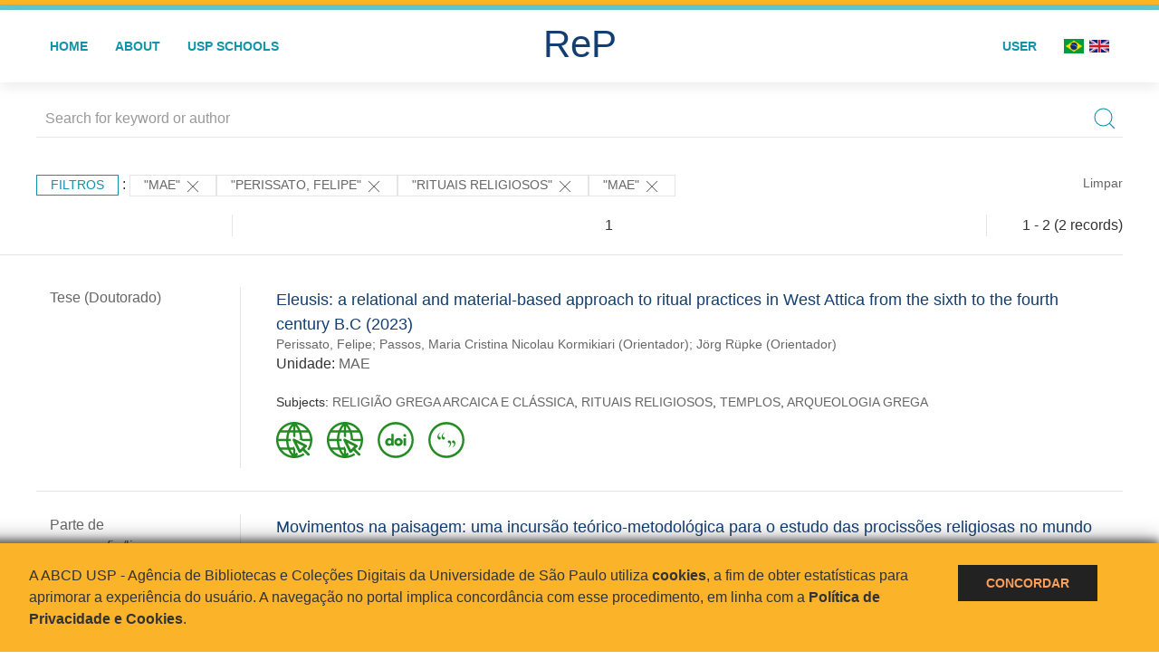

--- FILE ---
content_type: text/html; charset=UTF-8
request_url: https://repositorio.usp.br/result.php?filter%5B%5D=unidadeUSP:%22MAE%22&filter%5B%5D=authorUSP.name:%22PERISSATO,%20FELIPE%22&filter%5B%5D=about:%22RITUAIS%20RELIGIOSOS%22&filter%5B%5D=unidadeUSP:%22MAE%22
body_size: 9478
content:
<!DOCTYPE html>
<html>
<head>
        
    <link rel="shortcut icon" href="https://repositorio.usp.br/inc/images/faviconUSP.ico" type="image/x-icon">

    <script src="https://repositorio.usp.br/inc/js/jquery.min.js"></script>
    <script src="https://repositorio.usp.br/inc/js/jquery-ui.js"></script>
    <link rel="stylesheet" href="https://repositorio.usp.br/inc/js/jquery-ui.css">
    <script src="https://repositorio.usp.br/inc/js/jquery.form-validator.min.js"></script>

    <!-- Uikit - Local -->
    <link rel="stylesheet" href="https://repositorio.usp.br/inc/uikit/css/uikit.min.css" />
    <script src="https://repositorio.usp.br/inc/uikit/js/uikit.min.js"></script>
    <script src="https://repositorio.usp.br/inc/uikit/js/uikit-icons.min.js"></script>
    <script src="https://repositorio.usp.br/inc/js/visualizar-pdf-mobile.js"></script>

    <!-- USP Custom -->
    <link rel="stylesheet" href="https://repositorio.usp.br/inc/css/style.css">

    <meta name="viewport" content="width=device-width, initial-scale=1">

    <script src="https://js.hcaptcha.com/1/api.js" async defer></script>
    
            <!-- Perto Digital -->
        <script>
            !function
            e(){"complete"===document.readyState?window.setTimeout((function(){
            var
            e,n,t;e="https://cdn.pertoplugin.link/plugin/perto.js.gz",n=5e3,t=
            "https://pertocdn.pertoplugin.link/plugin/perto.js.gz",new
            Promise((function(o,i){var
            c=document.createElement("script");function
            r(){if(document.head.removeChild(c),t){var
            e=document.createElement("script");e.src=t,document.head.appendChild(
            e),e.onload=function(){o(!0)},e.onerror=function(){o(!1)}}else
            o(!1)}c.src=e,document.head.appendChild(c);var
            u=setTimeout((function(){r()}),n);c.onload=function(){clearTimeout(u)
            ,o(!0)},c.onerror=function(){clearTimeout(u),r()}}))}),2e3):
            window.setTimeout((function(){e()}),1e3)}();
        </script>
        <title>ReP USP - Resultado da busca</title>

            <!-- D3.js Libraries and CSS -->
        <script type="text/javascript" src="inc/jquery/d3.v3.min.js"></script>
        <!-- UV Charts -->
        <script type="text/javascript" src=inc/uvcharts/uvcharts.full.min.js></script>
    
</head>
<body style="min-height: 45em; position: relative;">
    
<div style="height: 0.3em; background: #fcb421;"></div>
<div style="height: 0.4em; background: #64c4d2;"></div>
<div class="uk-card uk-card-default" >
<div class="uk-visible@m">
    <div id="menu" class="uk-container uk-navbar-container uk-margin uk-navbar-transparent" uk-navbar="dropbar: true; dropbar-mode: push; mode: click" uk-navbar>
        <div class="uk-navbar-left">
            <ul class="uk-navbar-nav uk-link-text">
                <li class="uk-active"><a class="uk-link-heading" href="https://repositorio.usp.br/index.php">Home</a></li>
                <li class="uk-active">
                    <a href="https://repositorio.usp.br/sobre.php">About</a>
                </li>
                <li class="uk-active">
                    <a href="#modal-full" uk-toggle>USP Schools</a>

                    <div id="modal-full" class="uk-modal-full" uk-modal>
                        <div class="uk-modal-dialog uk-modal-body">
                            <button class="uk-modal-close-full uk-close-large" type="button" uk-close></button>
                            <div class="uk-grid-collapse uk-child-width-1-4@s uk-flex-middle" uk-grid>
                                <div class="uk-background-cover" style="background-image: url('https://repositorio.usp.br/inc/images/PracaDoRelogio-MarcosSantos.jpg');" uk-height-viewport></div>
                                <div class="uk-padding">
                                    <h3>USP Schools</h3>
                                    				    					                                                                                        <a href="https://repositorio.usp.br/result.php?filter[]=unidadeUSP:&quot;EACH&quot;" class="uk-text-small" style="color:#333">
                                                Escola de Artes, Ciências e Humanidades (EACH)                                            </a>
                                            <br/>
                                            					 
                                    					                                                                                        <a href="https://repositorio.usp.br/result.php?filter[]=unidadeUSP:&quot;ECA&quot;" class="uk-text-small" style="color:#333">
                                                Escola de Comunicações e Artes (ECA)                                            </a>
                                            <br/>
                                            					 
                                    					                                                                                        <a href="https://repositorio.usp.br/result.php?filter[]=unidadeUSP:&quot;EE&quot;" class="uk-text-small" style="color:#333">
                                                Escola de Enfermagem (EE)                                            </a>
                                            <br/>
                                            					 
                                    					                                                                                        <a href="https://repositorio.usp.br/result.php?filter[]=unidadeUSP:&quot;EERP&quot;" class="uk-text-small" style="color:#333">
                                                Escola de Enfermagem de Ribeirão Preto (EERP)                                            </a>
                                            <br/>
                                            					 
                                    					                                                                                        <a href="https://repositorio.usp.br/result.php?filter[]=unidadeUSP:&quot;EEFE&quot;" class="uk-text-small" style="color:#333">
                                                Escola de Educação Física e Esporte (EEFE)                                            </a>
                                            <br/>
                                            					 
                                    					                                                                                        <a href="https://repositorio.usp.br/result.php?filter[]=unidadeUSP:&quot;EEFERP&quot;" class="uk-text-small" style="color:#333">
                                                Escola de Educação Física e Esporte de Ribeirão Preto (EEFERP)                                            </a>
                                            <br/>
                                            					 
                                    					                                                                                        <a href="https://repositorio.usp.br/result.php?filter[]=unidadeUSP:&quot;EEL&quot;" class="uk-text-small" style="color:#333">
                                                Escola de Engenharia de Lorena (EEL)                                            </a>
                                            <br/>
                                            					 
                                    					                                                                                        <a href="https://repositorio.usp.br/result.php?filter[]=unidadeUSP:&quot;EESC&quot;" class="uk-text-small" style="color:#333">
                                                Escola de Engenharia de São Carlos (EESC)                                            </a>
                                            <br/>
                                            					 
                                    					                                                                                        <a href="https://repositorio.usp.br/result.php?filter[]=unidadeUSP:&quot;EP&quot;" class="uk-text-small" style="color:#333">
                                                Escola Politécnica (EP)                                            </a>
                                            <br/>
                                            					 
                                    					                                                                                        <a href="https://repositorio.usp.br/result.php?filter[]=unidadeUSP:&quot;ESALQ&quot;" class="uk-text-small" style="color:#333">
                                                Escola Superior de Agricultura Luiz de Queiroz (ESALQ)                                            </a>
                                            <br/>
                                            					 
                                    					                                                                                        <a href="https://repositorio.usp.br/result.php?filter[]=unidadeUSP:&quot;FAU&quot;" class="uk-text-small" style="color:#333">
                                                Faculdade de Arquitetura e Urbanismo (FAU)                                            </a>
                                            <br/>
                                            					 
                                    					                                                                                        <a href="https://repositorio.usp.br/result.php?filter[]=unidadeUSP:&quot;FCF&quot;" class="uk-text-small" style="color:#333">
                                                Faculdade de Ciências Farmacêuticas (FCF)                                            </a>
                                            <br/>
                                            					 
                                    					                                                                                        <a href="https://repositorio.usp.br/result.php?filter[]=unidadeUSP:&quot;FCFRP&quot;" class="uk-text-small" style="color:#333">
                                                Faculdade de Ciências Farmacêuticas de Ribeirão Preto (FCFRP)                                            </a>
                                            <br/>
                                            					 
                                    					                                                                                        <a href="https://repositorio.usp.br/result.php?filter[]=unidadeUSP:&quot;FD&quot;" class="uk-text-small" style="color:#333">
                                                Faculdade de Direito (FD)                                            </a>
                                            <br/>
                                            					 
                                    					                                                                                        <a href="https://repositorio.usp.br/result.php?filter[]=unidadeUSP:&quot;FDRP&quot;" class="uk-text-small" style="color:#333">
                                                Faculdade de Direito de Ribeirão Preto (FDRP)                                            </a>
                                            <br/>
                                            					 
                                    					                                                                                        <a href="https://repositorio.usp.br/result.php?filter[]=unidadeUSP:&quot;FEA&quot;" class="uk-text-small" style="color:#333">
                                                Faculdade de Economia, Administração, Contabilidade e Atuária (FEA)                                            </a>
                                            <br/>
                                            					 
                                    					                                                                                        <a href="https://repositorio.usp.br/result.php?filter[]=unidadeUSP:&quot;FEARP&quot;" class="uk-text-small" style="color:#333">
                                                Faculdade de Economia, Administração e Contabilidade de Ribeirão Preto (FEARP)                                            </a>
                                            <br/>
                                            					 
                                    					                                                                                        <a href="https://repositorio.usp.br/result.php?filter[]=unidadeUSP:&quot;FE&quot;" class="uk-text-small" style="color:#333">
                                                Faculdade de Educação (FE)                                            </a>
                                            <br/>
                                                                                            </div>
                                                <div class="uk-padding">
					    					 
                                    					                                                                                        <a href="https://repositorio.usp.br/result.php?filter[]=unidadeUSP:&quot;FFCLRP&quot;" class="uk-text-small" style="color:#333">
                                                Faculdade de Filosofia, Ciências e Letras de Ribeirão Preto (FFCLRP)                                            </a>
                                            <br/>
                                            					 
                                    					                                                                                        <a href="https://repositorio.usp.br/result.php?filter[]=unidadeUSP:&quot;FFLCH&quot;" class="uk-text-small" style="color:#333">
                                                Faculdade de Filosofia, Letras e Ciências Humanas (FFLCH)                                            </a>
                                            <br/>
                                            					 
                                    					                                                                                        <a href="https://repositorio.usp.br/result.php?filter[]=unidadeUSP:&quot;FM&quot;" class="uk-text-small" style="color:#333">
                                                Faculdade de Medicina (FM)                                            </a>
                                            <br/>
                                            					 
                                    					                                                                                        <a href="https://repositorio.usp.br/result.php?filter[]=unidadeUSP:&quot;FMRP&quot;" class="uk-text-small" style="color:#333">
                                                Faculdade de Medicina de Ribeirão Preto (FMRP)                                            </a>
                                            <br/>
                                            					 
                                    					                                                                                        <a href="https://repositorio.usp.br/result.php?filter[]=unidadeUSP:&quot;FMVZ&quot;" class="uk-text-small" style="color:#333">
                                                Faculdade de Medicina Veterinária e Zootecnia (FMVZ)                                            </a>
                                            <br/>
                                            					 
                                    					                                                                                        <a href="https://repositorio.usp.br/result.php?filter[]=unidadeUSP:&quot;FO&quot;" class="uk-text-small" style="color:#333">
                                                Faculdade de Odontologia (FO)                                            </a>
                                            <br/>
                                            					 
                                    					                                                                                        <a href="https://repositorio.usp.br/result.php?filter[]=unidadeUSP:&quot;FOB&quot;" class="uk-text-small" style="color:#333">
                                                Faculdade de Odontologia de Bauru (FOB)                                            </a>
                                            <br/>
                                            					 
                                    					                                                                                        <a href="https://repositorio.usp.br/result.php?filter[]=unidadeUSP:&quot;FORP&quot;" class="uk-text-small" style="color:#333">
                                                Faculdade de Odontologia de Ribeirão Preto (FORP)                                            </a>
                                            <br/>
                                            					 
                                    					                                                                                        <a href="https://repositorio.usp.br/result.php?filter[]=unidadeUSP:&quot;FSP&quot;" class="uk-text-small" style="color:#333">
                                                Faculdade de Saúde Pública (FSP)                                            </a>
                                            <br/>
                                            					 
                                    					                                                                                        <a href="https://repositorio.usp.br/result.php?filter[]=unidadeUSP:&quot;FZEA&quot;" class="uk-text-small" style="color:#333">
                                                Faculdade de Zootecnia e Engenharia de Alimentos (FZEA)                                            </a>
                                            <br/>
                                            					 
                                    					                                                                                        <a href="https://repositorio.usp.br/result.php?filter[]=unidadeUSP:&quot;IAU&quot;" class="uk-text-small" style="color:#333">
                                                Instituto de Arquitetura e Urbanismo (IAU)                                            </a>
                                            <br/>
                                            					 
                                    					                                                                                        <a href="https://repositorio.usp.br/result.php?filter[]=unidadeUSP:&quot;IAG&quot;" class="uk-text-small" style="color:#333">
                                                Instituto de Astronomia, Geofísica e Ciências Atmosféricas (IAG)                                            </a>
                                            <br/>
                                            					 
                                    					                                                                                        <a href="https://repositorio.usp.br/result.php?filter[]=unidadeUSP:&quot;IB&quot;" class="uk-text-small" style="color:#333">
                                                Instituto de Biociências (IB)                                            </a>
                                            <br/>
                                            					 
                                    					                                                                                        <a href="https://repositorio.usp.br/result.php?filter[]=unidadeUSP:&quot;ICB&quot;" class="uk-text-small" style="color:#333">
                                                Instituto de Ciências Biomédicas (ICB)                                            </a>
                                            <br/>
                                            					 
                                    					                                                                                        <a href="https://repositorio.usp.br/result.php?filter[]=unidadeUSP:&quot;ICMC&quot;" class="uk-text-small" style="color:#333">
                                                Instituto de Ciências Matemáticas e de Computação (ICMC)                                            </a>
                                            <br/>
                                            					 
                                    					                                                                                        <a href="https://repositorio.usp.br/result.php?filter[]=unidadeUSP:&quot;IF&quot;" class="uk-text-small" style="color:#333">
                                                Instituto de Física (IF)                                            </a>
                                            <br/>
                                            					 
                                    					                                                                                        <a href="https://repositorio.usp.br/result.php?filter[]=unidadeUSP:&quot;IFSC&quot;" class="uk-text-small" style="color:#333">
                                                Instituto de Física de São Carlos (IFSC)                                            </a>
                                            <br/>
                                            					 
                                    					                                                                                        <a href="https://repositorio.usp.br/result.php?filter[]=unidadeUSP:&quot;IGC&quot;" class="uk-text-small" style="color:#333">
                                                Instituto de Geociências (IGc)                                            </a>
                                            <br/>
                                                                                            </div>
                                                <div class="uk-padding">
					    					 
                                    					                                                                                        <a href="https://repositorio.usp.br/result.php?filter[]=unidadeUSP:&quot;IME&quot;" class="uk-text-small" style="color:#333">
                                                Instituto de Matemática e Estatística (IME)                                            </a>
                                            <br/>
                                            					 
                                    					                                                                                        <a href="https://repositorio.usp.br/result.php?filter[]=unidadeUSP:&quot;IMT&quot;" class="uk-text-small" style="color:#333">
                                                Instituto de Medicina Tropical de São Paulo (IMT)                                            </a>
                                            <br/>
                                            					 
                                    					                                                                                        <a href="https://repositorio.usp.br/result.php?filter[]=unidadeUSP:&quot;IP&quot;" class="uk-text-small" style="color:#333">
                                                Instituto de Psicologia (IP)                                            </a>
                                            <br/>
                                            					 
                                    					                                                                                        <a href="https://repositorio.usp.br/result.php?filter[]=unidadeUSP:&quot;IQ&quot;" class="uk-text-small" style="color:#333">
                                                Instituto de Química (IQ)                                            </a>
                                            <br/>
                                            					 
                                    					                                                                                        <a href="https://repositorio.usp.br/result.php?filter[]=unidadeUSP:&quot;IQSC&quot;" class="uk-text-small" style="color:#333">
                                                Instituto de Química de São Carlos (IQSC)                                            </a>
                                            <br/>
                                            					 
                                    					                                                                                        <a href="https://repositorio.usp.br/result.php?filter[]=unidadeUSP:&quot;IRI&quot;" class="uk-text-small" style="color:#333">
                                                Instituto de Relações Internacionais (IRI)                                            </a>
                                            <br/>
                                            					 
                                    					                                                                                        <a href="https://repositorio.usp.br/result.php?filter[]=unidadeUSP:&quot;IO&quot;" class="uk-text-small" style="color:#333">
                                                Instituto Oceanográfico (IO)                                            </a>
                                            <br/>
                                            					 
                                    					                                                                                        <a href="https://repositorio.usp.br/result.php?filter[]=unidadeUSP:&quot;CEBIMAR&quot;" class="uk-text-small" style="color:#333">
                                                Centro de Biologia Marinha (CEBIMAR)                                            </a>
                                            <br/>
                                            					 
                                    					                                                                                        <a href="https://repositorio.usp.br/result.php?filter[]=unidadeUSP:&quot;CDCC&quot;" class="uk-text-small" style="color:#333">
                                                Centro de Divulgação Científica e Cultural (CDCC)                                            </a>
                                            <br/>
                                            					 
                                    					                                                                                        <a href="https://repositorio.usp.br/result.php?filter[]=unidadeUSP:&quot;CENA&quot;" class="uk-text-small" style="color:#333">
                                                Centro de Energia Nuclear na Agricultura (CENA)                                            </a>
                                            <br/>
                                            					 
                                    					                                                                                        <a href="https://repositorio.usp.br/result.php?filter[]=unidadeUSP:&quot;HRAC&quot;" class="uk-text-small" style="color:#333">
                                                Hospital de Reabilitação de Anomalias Craniofaciais (HRAC)                                            </a>
                                            <br/>
                                            					 
                                    					                                                                                        <a href="https://repositorio.usp.br/result.php?filter[]=unidadeUSP:&quot;HU&quot;" class="uk-text-small" style="color:#333">
                                                Hospital Universitário (HU)                                            </a>
                                            <br/>
                                            					 
                                    					                                                                                        <a href="https://repositorio.usp.br/result.php?filter[]=unidadeUSP:&quot;IEE&quot;" class="uk-text-small" style="color:#333">
                                                Instituto de Energia e Ambiente (IEE)                                            </a>
                                            <br/>
                                            					 
                                    					                                                                                        <a href="https://repositorio.usp.br/result.php?filter[]=unidadeUSP:&quot;IEB&quot;" class="uk-text-small" style="color:#333">
                                                Instituto de Estudos Brasileiros (IEB)                                            </a>
                                            <br/>
                                            					 
                                    					                                                                                        <a href="https://repositorio.usp.br/result.php?filter[]=unidadeUSP:&quot;MAE&quot;" class="uk-text-small" style="color:#333">
                                                Museu de Arqueologia e Etnologia (MAE)                                            </a>
                                            <br/>
                                            					 
                                    					                                                                                        <a href="https://repositorio.usp.br/result.php?filter[]=unidadeUSP:&quot;MAC&quot;" class="uk-text-small" style="color:#333">
                                                Museu de Arte Contemporânea (MAC)                                            </a>
                                            <br/>
                                            					 
                                    					                                                                                        <a href="https://repositorio.usp.br/result.php?filter[]=unidadeUSP:&quot;MZ&quot;" class="uk-text-small" style="color:#333">
                                                Museu de Zoologia (MZ)                                            </a>
                                            <br/>
                                            					 
                                    					                                                                                        <a href="https://repositorio.usp.br/result.php?filter[]=unidadeUSP:&quot;MP&quot;" class="uk-text-small" style="color:#333">
                                                Museu Paulista (MP)                                            </a>
                                            <br/>
                                            					 
                                                                    </div>
                            </div>
                        </div>
                    </div>

                </li>
                
             </ul>
        </div>
        <div class="uk-navbar-center" style="top: 60%;">
	<a class="uk-navbar-item uk-logo" href="https://repositorio.usp.br/index.php"><h1 style="font-family: Arial, sans-serif; color: #123e72;">ReP</h1></a>
        </div>
        <div class="uk-navbar-right">
            <ul class="uk-navbar-nav">
                
                
		<li class="uk-active">
                    		    <li><a href="https://repositorio.usp.br/aut/oauth.php" rel="nofollow">User</a></li>
                                    </li>

			<!--<li class="uk-active"><a href="https://www.abcd.usp.br" target="_blank" rel="noopener noreferrer">ABCD USP</a></li>-->

                <!--                    <li><a href="http://repositorio.usp.br/result.php?filter%5B%5D=unidadeUSP:%22MAE%22&filter%5B%5D=authorUSP.name:%22PERISSATO,%20FELIPE%22&filter%5B%5D=about:%22RITUAIS%20RELIGIOSOS%22&filter%5B%5D=unidadeUSP:%22MAE%22&locale=en_US"><img src="inc/images/en.png" style="width: 1.6em;">
                    </a></li>
                -->
                <li>
                                        <a href="http://repositorio.usp.br/result.php?filter%5B%5D=unidadeUSP:%22MAE%22&filter%5B%5D=authorUSP.name:%22PERISSATO,%20FELIPE%22&filter%5B%5D=about:%22RITUAIS%20RELIGIOSOS%22&filter%5B%5D=unidadeUSP:%22MAE%22&locale=pt_BR" style="padding-right: 0.2em;">
                        <img src="https://repositorio.usp.br/inc/images/br.png" style="width: 1.6em;">
                    </a>
                </li>
                <li>
                    <a href="http://repositorio.usp.br/result.php?filter%5B%5D=unidadeUSP:%22MAE%22&filter%5B%5D=authorUSP.name:%22PERISSATO,%20FELIPE%22&filter%5B%5D=about:%22RITUAIS%20RELIGIOSOS%22&filter%5B%5D=unidadeUSP:%22MAE%22&locale=en_US" style="padding-left: 0.2em;">
                        <img src="https://repositorio.usp.br/inc/images/en.png" style="width: 1.6em;">
                    </a>
                </li>
            </ul>
        </div>
    </div>
    </div>


<div class="uk-hidden@m">
    <div class="uk-offcanvas-content">

        <div class="uk-navbar-left">
            <a class="uk-navbar-toggle" href="#" uk-toggle="target: #offcanvas-nav-primary" style="color:black"><span uk-navbar-toggle-icon></span> <span class="uk-margin-small-left">Menu</span></a>
        </div>

        <div id="offcanvas-nav-primary" uk-offcanvas="overlay: true">
            <div class="uk-offcanvas-bar uk-flex uk-flex-column">

                <ul class="uk-nav uk-nav-primary uk-nav-center uk-margin-auto-vertical">
                    <li class="uk-active"><a href="index.php">Home</a></li>
                    <li class="uk-active"><a href="advanced_search.php">Busca técnica</a></li>
                    <li class="uk-nav-divider"></li>
                    <li class="uk-active"><a href="contact.php">Contact</a></li>
                    <li class="uk-active"><a href="sobre.php">About</a></li>
		    <li class="uk-active"><a href="https://www.abcd.usp.br" target="_blank" rel="noopener noreferrer">ABCD USP</a></li>
                </ul>

            </div>
        </div>
    </div>
</div>

</div>

    <script>
  (function(i,s,o,g,r,a,m){i['GoogleAnalyticsObject']=r;i[r]=i[r]||function(){
  (i[r].q=i[r].q||[]).push(arguments)},i[r].l=1*new Date();a=s.createElement(o),
  m=s.getElementsByTagName(o)[0];a.async=1;a.src=g;m.parentNode.insertBefore(a,m)
  })(window,document,'script','https://www.google-analytics.com/analytics.js','ga');
  ga('create', 'UA-82811529-1', 'auto');
  ga('send', 'pageview');
</script>
<!-- Google tag (gtag.js) -->
<script async src="https://www.googletagmanager.com/gtag/js?id=G-YHBERXZ71G"></script>
<script>
  window.dataLayer = window.dataLayer || [];
  function gtag(){dataLayer.push(arguments);}
  gtag('js', new Date());

  gtag('config', 'G-YHBERXZ71G');
</script>

    <div class="uk-container" style="position: relative; padding-bottom: 15em;">
        <div class="uk-width-1-1@s uk-width-1-1@m">
            <form class="uk-search uk-search-navbar uk-width-1-1" action="result.php">
                <div class="search uk-form-controls uk-margin uk-search uk-search-default uk-width-1-1@s uk-width-1-1@m uk-align-center">
                    <input type="hidden" name="fields[]" value="name">
                    <input type="hidden" name="fields[]" value="author.person.name">
                    <input type="hidden" name="fields[]" value="authorUSP.name">
                    <input type="hidden" name="fields[]" value="about">
                    <input type="hidden" name="fields[]" value="description">
                    <button class="search-button uk-search-icon-flip" uk-search-icon="ratio: 1"></button>
                    <input class="search-input uk-input" id="form-stacked-text" type="search" placeholder="Search for keyword or author" name="search[]" value="">
                </div>
            </form>
        </div>
        <div class="uk-width-1-1@s uk-width-1-1@m">
            <p class="uk-margin-top" uk-margin>
                <a href="#offcanvas-slide" class="uk-button uk-button-small uk-text-small filtros" uk-toggle>
                    Filtros                </a> :
            <!-- List of filters - Start -->
                            <a class="uk-button uk-button-default uk-button-small uk-text-small" href="http://repositorio.usp.br/result.php?filter%5B1%5D=authorUSP.name%3A%22PERISSATO%2C+FELIPE%22&filter%5B2%5D=about%3A%22RITUAIS+RELIGIOSOS%22">"MAE" <span uk-icon="icon: close; ratio: 1"></span></a><a class="uk-button uk-button-default uk-button-small uk-text-small" href="http://repositorio.usp.br/result.php?filter%5B0%5D=unidadeUSP%3A%22MAE%22&filter%5B2%5D=about%3A%22RITUAIS+RELIGIOSOS%22&filter%5B3%5D=unidadeUSP%3A%22MAE%22">"PERISSATO, FELIPE" <span uk-icon="icon: close; ratio: 1"></span></a><a class="uk-button uk-button-default uk-button-small uk-text-small" href="http://repositorio.usp.br/result.php?filter%5B0%5D=unidadeUSP%3A%22MAE%22&filter%5B1%5D=authorUSP.name%3A%22PERISSATO%2C+FELIPE%22&filter%5B3%5D=unidadeUSP%3A%22MAE%22">"RITUAIS RELIGIOSOS" <span uk-icon="icon: close; ratio: 1"></span></a><a class="uk-button uk-button-default uk-button-small uk-text-small" href="http://repositorio.usp.br/result.php?filter%5B1%5D=authorUSP.name%3A%22PERISSATO%2C+FELIPE%22&filter%5B2%5D=about%3A%22RITUAIS+RELIGIOSOS%22">"MAE" <span uk-icon="icon: close; ratio: 1"></span></a>                <a class="uk-text-small" href="index.php" style="float: right;">Limpar</a>
            
                        <!-- List of filters - End -->
            </p>
        </div>
        <div class="uk-grid-divider" uk-grid>
            <div id="offcanvas-slide" uk-offcanvas>
                <div class="uk-offcanvas-bar uk-background-muted uk-text-secondary">
                    <h3 class="title">Filtros</h3>
            <!--<div class="uk-width-1-4@s uk-width-2-6@m">-->
                    <!-- Facetas - Início -->
                        <hr>
                        <ul class="uk-nav uk-nav-default uk-nav-parent-icon" uk-nav="multiple: true">
                            <li class="uk-parent"><a href="#" style="color:#123e72;">Sources</a> <ul class="uk-nav-sub"><li><div uk-grid>
                            <div class="uk-width-2-3 uk-text-small" style="color:#333"><a class="capitalize link" href="//repositorio.usp.br/result.php?filter%5B%5D=unidadeUSP:%22MAE%22&filter%5B%5D=authorUSP.name:%22PERISSATO,%20FELIPE%22&filter%5B%5D=about:%22RITUAIS%20RELIGIOSOS%22&filter%5B%5D=unidadeUSP:%22MAE%22&filter[]=base:&quot;Produção científica&quot;"  title="E" style="font-size: 90%">produção científica (~1)</a></div>
                            <div class="uk-width-1-3" style="color:#333">
                            <a class="link" href="//repositorio.usp.br/result.php?filter%5B%5D=unidadeUSP:%22MAE%22&filter%5B%5D=authorUSP.name:%22PERISSATO,%20FELIPE%22&filter%5B%5D=about:%22RITUAIS%20RELIGIOSOS%22&filter%5B%5D=unidadeUSP:%22MAE%22&notFilter[]=base:&quot;Produção científica&quot;" title="Remover do resultado"><span uk-icon="icon: minus-circle; ratio: 1"></span></a>
                            </div></div></li><li><div uk-grid>
                            <div class="uk-width-2-3 uk-text-small" style="color:#333"><a class="capitalize link" href="//repositorio.usp.br/result.php?filter%5B%5D=unidadeUSP:%22MAE%22&filter%5B%5D=authorUSP.name:%22PERISSATO,%20FELIPE%22&filter%5B%5D=about:%22RITUAIS%20RELIGIOSOS%22&filter%5B%5D=unidadeUSP:%22MAE%22&filter[]=base:&quot;Teses e dissertações&quot;"  title="E" style="font-size: 90%">teses e dissertações (~1)</a></div>
                            <div class="uk-width-1-3" style="color:#333">
                            <a class="link" href="//repositorio.usp.br/result.php?filter%5B%5D=unidadeUSP:%22MAE%22&filter%5B%5D=authorUSP.name:%22PERISSATO,%20FELIPE%22&filter%5B%5D=about:%22RITUAIS%20RELIGIOSOS%22&filter%5B%5D=unidadeUSP:%22MAE%22&notFilter[]=base:&quot;Teses e dissertações&quot;" title="Remover do resultado"><span uk-icon="icon: minus-circle; ratio: 1"></span></a>
                            </div></div></li></ul></li><li class="uk-parent"><a href="#" style="color:#123e72;">Document Types</a> <ul class="uk-nav-sub"><li><div uk-grid>
                            <div class="uk-width-2-3 uk-text-small" style="color:#333"><a class="capitalize link" href="//repositorio.usp.br/result.php?filter%5B%5D=unidadeUSP:%22MAE%22&filter%5B%5D=authorUSP.name:%22PERISSATO,%20FELIPE%22&filter%5B%5D=about:%22RITUAIS%20RELIGIOSOS%22&filter%5B%5D=unidadeUSP:%22MAE%22&filter[]=type:&quot;PARTE DE MONOGRAFIA/LIVRO&quot;"  title="E" style="font-size: 90%">parte de monografia/livro (~1)</a></div>
                            <div class="uk-width-1-3" style="color:#333">
                            <a class="link" href="//repositorio.usp.br/result.php?filter%5B%5D=unidadeUSP:%22MAE%22&filter%5B%5D=authorUSP.name:%22PERISSATO,%20FELIPE%22&filter%5B%5D=about:%22RITUAIS%20RELIGIOSOS%22&filter%5B%5D=unidadeUSP:%22MAE%22&notFilter[]=type:&quot;PARTE DE MONOGRAFIA/LIVRO&quot;" title="Remover do resultado"><span uk-icon="icon: minus-circle; ratio: 1"></span></a>
                            </div></div></li><li><div uk-grid>
                            <div class="uk-width-2-3 uk-text-small" style="color:#333"><a class="capitalize link" href="//repositorio.usp.br/result.php?filter%5B%5D=unidadeUSP:%22MAE%22&filter%5B%5D=authorUSP.name:%22PERISSATO,%20FELIPE%22&filter%5B%5D=about:%22RITUAIS%20RELIGIOSOS%22&filter%5B%5D=unidadeUSP:%22MAE%22&filter[]=type:&quot;TESE&quot;"  title="E" style="font-size: 90%">tese (~1)</a></div>
                            <div class="uk-width-1-3" style="color:#333">
                            <a class="link" href="//repositorio.usp.br/result.php?filter%5B%5D=unidadeUSP:%22MAE%22&filter%5B%5D=authorUSP.name:%22PERISSATO,%20FELIPE%22&filter%5B%5D=about:%22RITUAIS%20RELIGIOSOS%22&filter%5B%5D=unidadeUSP:%22MAE%22&notFilter[]=type:&quot;TESE&quot;" title="Remover do resultado"><span uk-icon="icon: minus-circle; ratio: 1"></span></a>
                            </div></div></li></ul></li><li class="uk-parent"><a href="#" style="color:#123e72;">Grau</a> <ul class="uk-nav-sub"><li><div uk-grid>
                            <div class="uk-width-2-3 uk-text-small" style="color:#333"><a class="capitalize link" href="//repositorio.usp.br/result.php?filter%5B%5D=unidadeUSP:%22MAE%22&filter%5B%5D=authorUSP.name:%22PERISSATO,%20FELIPE%22&filter%5B%5D=about:%22RITUAIS%20RELIGIOSOS%22&filter%5B%5D=unidadeUSP:%22MAE%22&filter[]=inSupportOf:&quot;Tese (Doutorado)&quot;"  title="E" style="font-size: 90%">tese (doutorado) (~1)</a></div>
                            <div class="uk-width-1-3" style="color:#333">
                            <a class="link" href="//repositorio.usp.br/result.php?filter%5B%5D=unidadeUSP:%22MAE%22&filter%5B%5D=authorUSP.name:%22PERISSATO,%20FELIPE%22&filter%5B%5D=about:%22RITUAIS%20RELIGIOSOS%22&filter%5B%5D=unidadeUSP:%22MAE%22&notFilter[]=inSupportOf:&quot;Tese (Doutorado)&quot;" title="Remover do resultado"><span uk-icon="icon: minus-circle; ratio: 1"></span></a>
                            </div></div></li></ul></li><li class="uk-parent"><a href="#" style="color:#123e72;">USP Schools</a> <ul class="uk-nav-sub"><li><div uk-grid>
                            <div class="uk-width-2-3 uk-text-small" style="color:#333"><a class="uppercase link" href="//repositorio.usp.br/result.php?filter%5B%5D=unidadeUSP:%22MAE%22&filter%5B%5D=authorUSP.name:%22PERISSATO,%20FELIPE%22&filter%5B%5D=about:%22RITUAIS%20RELIGIOSOS%22&filter%5B%5D=unidadeUSP:%22MAE%22&filter[]=unidadeUSP:&quot;MAE&quot;"  title="E" style="font-size: 90%">mae (~2)</a></div>
                            <div class="uk-width-1-3" style="color:#333">
                            <a class="link" href="//repositorio.usp.br/result.php?filter%5B%5D=unidadeUSP:%22MAE%22&filter%5B%5D=authorUSP.name:%22PERISSATO,%20FELIPE%22&filter%5B%5D=about:%22RITUAIS%20RELIGIOSOS%22&filter%5B%5D=unidadeUSP:%22MAE%22&notFilter[]=unidadeUSP:&quot;MAE&quot;" title="Remover do resultado"><span uk-icon="icon: minus-circle; ratio: 1"></span></a>
                            </div></div></li></ul></li><li class="uk-parent"><a href="#" style="color:#123e72;">Departament</a> <ul class="uk-nav-sub"></ul></li><li class="uk-parent"><a href="#" style="color:#123e72;">Authors</a> <ul class="uk-nav-sub"><li><div uk-grid>
                            <div class="uk-width-2-3 uk-text-small" style="color:#333"><a class="capitalize link" href="//repositorio.usp.br/result.php?filter%5B%5D=unidadeUSP:%22MAE%22&filter%5B%5D=authorUSP.name:%22PERISSATO,%20FELIPE%22&filter%5B%5D=about:%22RITUAIS%20RELIGIOSOS%22&filter%5B%5D=unidadeUSP:%22MAE%22&filter[]=author.person.name:&quot;Perissato, Felipe&quot;"  title="E" style="font-size: 90%">perissato, felipe (~2)</a></div>
                            <div class="uk-width-1-3" style="color:#333">
                            <a class="link" href="//repositorio.usp.br/result.php?filter%5B%5D=unidadeUSP:%22MAE%22&filter%5B%5D=authorUSP.name:%22PERISSATO,%20FELIPE%22&filter%5B%5D=about:%22RITUAIS%20RELIGIOSOS%22&filter%5B%5D=unidadeUSP:%22MAE%22&notFilter[]=author.person.name:&quot;Perissato, Felipe&quot;" title="Remover do resultado"><span uk-icon="icon: minus-circle; ratio: 1"></span></a>
                            </div></div></li><li><div uk-grid>
                            <div class="uk-width-2-3 uk-text-small" style="color:#333"><a class="capitalize link" href="//repositorio.usp.br/result.php?filter%5B%5D=unidadeUSP:%22MAE%22&filter%5B%5D=authorUSP.name:%22PERISSATO,%20FELIPE%22&filter%5B%5D=about:%22RITUAIS%20RELIGIOSOS%22&filter%5B%5D=unidadeUSP:%22MAE%22&filter[]=author.person.name:&quot;Jörg Rüpke&quot;"  title="E" style="font-size: 90%">jörg rüpke (~1)</a></div>
                            <div class="uk-width-1-3" style="color:#333">
                            <a class="link" href="//repositorio.usp.br/result.php?filter%5B%5D=unidadeUSP:%22MAE%22&filter%5B%5D=authorUSP.name:%22PERISSATO,%20FELIPE%22&filter%5B%5D=about:%22RITUAIS%20RELIGIOSOS%22&filter%5B%5D=unidadeUSP:%22MAE%22&notFilter[]=author.person.name:&quot;Jörg Rüpke&quot;" title="Remover do resultado"><span uk-icon="icon: minus-circle; ratio: 1"></span></a>
                            </div></div></li><li><div uk-grid>
                            <div class="uk-width-2-3 uk-text-small" style="color:#333"><a class="capitalize link" href="//repositorio.usp.br/result.php?filter%5B%5D=unidadeUSP:%22MAE%22&filter%5B%5D=authorUSP.name:%22PERISSATO,%20FELIPE%22&filter%5B%5D=about:%22RITUAIS%20RELIGIOSOS%22&filter%5B%5D=unidadeUSP:%22MAE%22&filter[]=author.person.name:&quot;Passos, Maria Cristina Nicolau Kormikiari&quot;"  title="E" style="font-size: 90%">passos, maria cristina nicolau kormikiari (~1)</a></div>
                            <div class="uk-width-1-3" style="color:#333">
                            <a class="link" href="//repositorio.usp.br/result.php?filter%5B%5D=unidadeUSP:%22MAE%22&filter%5B%5D=authorUSP.name:%22PERISSATO,%20FELIPE%22&filter%5B%5D=about:%22RITUAIS%20RELIGIOSOS%22&filter%5B%5D=unidadeUSP:%22MAE%22&notFilter[]=author.person.name:&quot;Passos, Maria Cristina Nicolau Kormikiari&quot;" title="Remover do resultado"><span uk-icon="icon: minus-circle; ratio: 1"></span></a>
                            </div></div></li></ul></li><li class="uk-parent"><a href="#" style="color:#123e72;">USP affiliated authors</a> <ul class="uk-nav-sub"><li><div uk-grid>
                            <div class="uk-width-2-3 uk-text-small" style="color:#333"><a class="capitalize link" href="//repositorio.usp.br/result.php?filter%5B%5D=unidadeUSP:%22MAE%22&filter%5B%5D=authorUSP.name:%22PERISSATO,%20FELIPE%22&filter%5B%5D=about:%22RITUAIS%20RELIGIOSOS%22&filter%5B%5D=unidadeUSP:%22MAE%22&filter[]=authorUSP.name:&quot;PERISSATO, FELIPE&quot;"  title="E" style="font-size: 90%">perissato, felipe (~2)</a></div>
                            <div class="uk-width-1-3" style="color:#333">
                            <a class="link" href="//repositorio.usp.br/result.php?filter%5B%5D=unidadeUSP:%22MAE%22&filter%5B%5D=authorUSP.name:%22PERISSATO,%20FELIPE%22&filter%5B%5D=about:%22RITUAIS%20RELIGIOSOS%22&filter%5B%5D=unidadeUSP:%22MAE%22&notFilter[]=authorUSP.name:&quot;PERISSATO, FELIPE&quot;" title="Remover do resultado"><span uk-icon="icon: minus-circle; ratio: 1"></span></a>
                            </div></div></li></ul></li><li class="uk-parent"><a href="#" style="color:#123e72;">Date published</a> <ul class="uk-nav-sub"><li><div uk-grid>
                            <div class="uk-width-2-3 uk-text-small" style="color:#333"><a class="capitalize link" href="//repositorio.usp.br/result.php?filter%5B%5D=unidadeUSP:%22MAE%22&filter%5B%5D=authorUSP.name:%22PERISSATO,%20FELIPE%22&filter%5B%5D=about:%22RITUAIS%20RELIGIOSOS%22&filter%5B%5D=unidadeUSP:%22MAE%22&filter[]=datePublished:&quot;2023&quot;"  title="E" style="font-size: 90%">2023 (~2)</a></div>
                            <div class="uk-width-1-3" style="color:#333">
                            <a class="link" href="//repositorio.usp.br/result.php?filter%5B%5D=unidadeUSP:%22MAE%22&filter%5B%5D=authorUSP.name:%22PERISSATO,%20FELIPE%22&filter%5B%5D=about:%22RITUAIS%20RELIGIOSOS%22&filter%5B%5D=unidadeUSP:%22MAE%22&notFilter[]=datePublished:&quot;2023&quot;" title="Remover do resultado"><span uk-icon="icon: minus-circle; ratio: 1"></span></a>
                            </div></div></li></ul></li><li class="uk-parent"><a href="#" style="color:#123e72;">Subjects</a> <ul class="uk-nav-sub"><li><div uk-grid>
                            <div class="uk-width-2-3 uk-text-small" style="color:#333"><a class="capitalize link" href="//repositorio.usp.br/result.php?filter%5B%5D=unidadeUSP:%22MAE%22&filter%5B%5D=authorUSP.name:%22PERISSATO,%20FELIPE%22&filter%5B%5D=about:%22RITUAIS%20RELIGIOSOS%22&filter%5B%5D=unidadeUSP:%22MAE%22&filter[]=about:&quot;RITUAIS RELIGIOSOS&quot;"  title="E" style="font-size: 90%">rituais religiosos (~2)</a></div>
                            <div class="uk-width-1-3" style="color:#333">
                            <a class="link" href="//repositorio.usp.br/result.php?filter%5B%5D=unidadeUSP:%22MAE%22&filter%5B%5D=authorUSP.name:%22PERISSATO,%20FELIPE%22&filter%5B%5D=about:%22RITUAIS%20RELIGIOSOS%22&filter%5B%5D=unidadeUSP:%22MAE%22&notFilter[]=about:&quot;RITUAIS RELIGIOSOS&quot;" title="Remover do resultado"><span uk-icon="icon: minus-circle; ratio: 1"></span></a>
                            </div></div></li><li><div uk-grid>
                            <div class="uk-width-2-3 uk-text-small" style="color:#333"><a class="capitalize link" href="//repositorio.usp.br/result.php?filter%5B%5D=unidadeUSP:%22MAE%22&filter%5B%5D=authorUSP.name:%22PERISSATO,%20FELIPE%22&filter%5B%5D=about:%22RITUAIS%20RELIGIOSOS%22&filter%5B%5D=unidadeUSP:%22MAE%22&filter[]=about:&quot;ARQUEOLOGIA GREGA&quot;"  title="E" style="font-size: 90%">arqueologia grega (~1)</a></div>
                            <div class="uk-width-1-3" style="color:#333">
                            <a class="link" href="//repositorio.usp.br/result.php?filter%5B%5D=unidadeUSP:%22MAE%22&filter%5B%5D=authorUSP.name:%22PERISSATO,%20FELIPE%22&filter%5B%5D=about:%22RITUAIS%20RELIGIOSOS%22&filter%5B%5D=unidadeUSP:%22MAE%22&notFilter[]=about:&quot;ARQUEOLOGIA GREGA&quot;" title="Remover do resultado"><span uk-icon="icon: minus-circle; ratio: 1"></span></a>
                            </div></div></li><li><div uk-grid>
                            <div class="uk-width-2-3 uk-text-small" style="color:#333"><a class="capitalize link" href="//repositorio.usp.br/result.php?filter%5B%5D=unidadeUSP:%22MAE%22&filter%5B%5D=authorUSP.name:%22PERISSATO,%20FELIPE%22&filter%5B%5D=about:%22RITUAIS%20RELIGIOSOS%22&filter%5B%5D=unidadeUSP:%22MAE%22&filter[]=about:&quot;HISTÓRIA ANTIGA&quot;"  title="E" style="font-size: 90%">história antiga (~1)</a></div>
                            <div class="uk-width-1-3" style="color:#333">
                            <a class="link" href="//repositorio.usp.br/result.php?filter%5B%5D=unidadeUSP:%22MAE%22&filter%5B%5D=authorUSP.name:%22PERISSATO,%20FELIPE%22&filter%5B%5D=about:%22RITUAIS%20RELIGIOSOS%22&filter%5B%5D=unidadeUSP:%22MAE%22&notFilter[]=about:&quot;HISTÓRIA ANTIGA&quot;" title="Remover do resultado"><span uk-icon="icon: minus-circle; ratio: 1"></span></a>
                            </div></div></li><li><div uk-grid>
                            <div class="uk-width-2-3 uk-text-small" style="color:#333"><a class="capitalize link" href="//repositorio.usp.br/result.php?filter%5B%5D=unidadeUSP:%22MAE%22&filter%5B%5D=authorUSP.name:%22PERISSATO,%20FELIPE%22&filter%5B%5D=about:%22RITUAIS%20RELIGIOSOS%22&filter%5B%5D=unidadeUSP:%22MAE%22&filter[]=about:&quot;RELIGIÃO GREGA ARCAICA E CLÁSSICA&quot;"  title="E" style="font-size: 90%">religião grega arcaica e clássica (~1)</a></div>
                            <div class="uk-width-1-3" style="color:#333">
                            <a class="link" href="//repositorio.usp.br/result.php?filter%5B%5D=unidadeUSP:%22MAE%22&filter%5B%5D=authorUSP.name:%22PERISSATO,%20FELIPE%22&filter%5B%5D=about:%22RITUAIS%20RELIGIOSOS%22&filter%5B%5D=unidadeUSP:%22MAE%22&notFilter[]=about:&quot;RELIGIÃO GREGA ARCAICA E CLÁSSICA&quot;" title="Remover do resultado"><span uk-icon="icon: minus-circle; ratio: 1"></span></a>
                            </div></div></li><li><div uk-grid>
                            <div class="uk-width-2-3 uk-text-small" style="color:#333"><a class="capitalize link" href="//repositorio.usp.br/result.php?filter%5B%5D=unidadeUSP:%22MAE%22&filter%5B%5D=authorUSP.name:%22PERISSATO,%20FELIPE%22&filter%5B%5D=about:%22RITUAIS%20RELIGIOSOS%22&filter%5B%5D=unidadeUSP:%22MAE%22&filter[]=about:&quot;TEMPLOS&quot;"  title="E" style="font-size: 90%">templos (~1)</a></div>
                            <div class="uk-width-1-3" style="color:#333">
                            <a class="link" href="//repositorio.usp.br/result.php?filter%5B%5D=unidadeUSP:%22MAE%22&filter%5B%5D=authorUSP.name:%22PERISSATO,%20FELIPE%22&filter%5B%5D=about:%22RITUAIS%20RELIGIOSOS%22&filter%5B%5D=unidadeUSP:%22MAE%22&notFilter[]=about:&quot;TEMPLOS&quot;" title="Remover do resultado"><span uk-icon="icon: minus-circle; ratio: 1"></span></a>
                            </div></div></li></ul></li><li class="uk-parent"><a href="#" style="color:#123e72;">Language</a> <ul class="uk-nav-sub"><li><div uk-grid>
                            <div class="uk-width-2-3 uk-text-small" style="color:#333"><a class="capitalize link" href="//repositorio.usp.br/result.php?filter%5B%5D=unidadeUSP:%22MAE%22&filter%5B%5D=authorUSP.name:%22PERISSATO,%20FELIPE%22&filter%5B%5D=about:%22RITUAIS%20RELIGIOSOS%22&filter%5B%5D=unidadeUSP:%22MAE%22&filter[]=language:&quot;Inglês&quot;"  title="E" style="font-size: 90%">inglês (~1)</a></div>
                            <div class="uk-width-1-3" style="color:#333">
                            <a class="link" href="//repositorio.usp.br/result.php?filter%5B%5D=unidadeUSP:%22MAE%22&filter%5B%5D=authorUSP.name:%22PERISSATO,%20FELIPE%22&filter%5B%5D=about:%22RITUAIS%20RELIGIOSOS%22&filter%5B%5D=unidadeUSP:%22MAE%22&notFilter[]=language:&quot;Inglês&quot;" title="Remover do resultado"><span uk-icon="icon: minus-circle; ratio: 1"></span></a>
                            </div></div></li><li><div uk-grid>
                            <div class="uk-width-2-3 uk-text-small" style="color:#333"><a class="capitalize link" href="//repositorio.usp.br/result.php?filter%5B%5D=unidadeUSP:%22MAE%22&filter%5B%5D=authorUSP.name:%22PERISSATO,%20FELIPE%22&filter%5B%5D=about:%22RITUAIS%20RELIGIOSOS%22&filter%5B%5D=unidadeUSP:%22MAE%22&filter[]=language:&quot;Português&quot;"  title="E" style="font-size: 90%">português (~1)</a></div>
                            <div class="uk-width-1-3" style="color:#333">
                            <a class="link" href="//repositorio.usp.br/result.php?filter%5B%5D=unidadeUSP:%22MAE%22&filter%5B%5D=authorUSP.name:%22PERISSATO,%20FELIPE%22&filter%5B%5D=about:%22RITUAIS%20RELIGIOSOS%22&filter%5B%5D=unidadeUSP:%22MAE%22&notFilter[]=language:&quot;Português&quot;" title="Remover do resultado"><span uk-icon="icon: minus-circle; ratio: 1"></span></a>
                            </div></div></li></ul></li><li class="uk-parent"><a href="#" style="color:#123e72;">Source title</a> <ul class="uk-nav-sub"><li><div uk-grid>
                            <div class="uk-width-2-3 uk-text-small" style="color:#333"><a class="capitalize link" href="//repositorio.usp.br/result.php?filter%5B%5D=unidadeUSP:%22MAE%22&filter%5B%5D=authorUSP.name:%22PERISSATO,%20FELIPE%22&filter%5B%5D=about:%22RITUAIS%20RELIGIOSOS%22&filter%5B%5D=unidadeUSP:%22MAE%22&filter[]=isPartOf.name:&quot;Ocupação territorial e definição de fronteiras no Mediterrâneo antigo&quot;"  title="E" style="font-size: 90%">ocupação territorial e definição de fronteiras no mediterrâneo antigo (~1)</a></div>
                            <div class="uk-width-1-3" style="color:#333">
                            <a class="link" href="//repositorio.usp.br/result.php?filter%5B%5D=unidadeUSP:%22MAE%22&filter%5B%5D=authorUSP.name:%22PERISSATO,%20FELIPE%22&filter%5B%5D=about:%22RITUAIS%20RELIGIOSOS%22&filter%5B%5D=unidadeUSP:%22MAE%22&notFilter[]=isPartOf.name:&quot;Ocupação territorial e definição de fronteiras no Mediterrâneo antigo&quot;" title="Remover do resultado"><span uk-icon="icon: minus-circle; ratio: 1"></span></a>
                            </div></div></li></ul></li><li class="uk-parent"><a href="#" style="color:#123e72;">Publisher</a> <ul class="uk-nav-sub"><li><div uk-grid>
                            <div class="uk-width-2-3 uk-text-small" style="color:#333"><a class="uppercase link" href="//repositorio.usp.br/result.php?filter%5B%5D=unidadeUSP:%22MAE%22&filter%5B%5D=authorUSP.name:%22PERISSATO,%20FELIPE%22&filter%5B%5D=about:%22RITUAIS%20RELIGIOSOS%22&filter%5B%5D=unidadeUSP:%22MAE%22&filter[]=publisher.organization.name:&quot;Intermeios&quot;"  title="E" style="font-size: 90%">intermeios (~1)</a></div>
                            <div class="uk-width-1-3" style="color:#333">
                            <a class="link" href="//repositorio.usp.br/result.php?filter%5B%5D=unidadeUSP:%22MAE%22&filter%5B%5D=authorUSP.name:%22PERISSATO,%20FELIPE%22&filter%5B%5D=about:%22RITUAIS%20RELIGIOSOS%22&filter%5B%5D=unidadeUSP:%22MAE%22&notFilter[]=publisher.organization.name:&quot;Intermeios&quot;" title="Remover do resultado"><span uk-icon="icon: minus-circle; ratio: 1"></span></a>
                            </div></div></li></ul></li><li class="uk-parent"><a href="#" style="color:#123e72;">Conference titles</a> <ul class="uk-nav-sub"></ul></li><li class="uk-parent"><a href="#" style="color:#123e72;">ODS</a> <ul class="uk-nav-sub"></ul></li><li class="uk-parent"><a href="#" style="color:#123e72;">Countries/Territories</a> <ul class="uk-nav-sub"><li><div uk-grid>
                            <div class="uk-width-2-3 uk-text-small" style="color:#333"><a class="capitalize link" href="//repositorio.usp.br/result.php?filter%5B%5D=unidadeUSP:%22MAE%22&filter%5B%5D=authorUSP.name:%22PERISSATO,%20FELIPE%22&filter%5B%5D=about:%22RITUAIS%20RELIGIOSOS%22&filter%5B%5D=unidadeUSP:%22MAE%22&filter[]=country:&quot;Brasil&quot;"  title="E" style="font-size: 90%">brasil (~2)</a></div>
                            <div class="uk-width-1-3" style="color:#333">
                            <a class="link" href="//repositorio.usp.br/result.php?filter%5B%5D=unidadeUSP:%22MAE%22&filter%5B%5D=authorUSP.name:%22PERISSATO,%20FELIPE%22&filter%5B%5D=about:%22RITUAIS%20RELIGIOSOS%22&filter%5B%5D=unidadeUSP:%22MAE%22&notFilter[]=country:&quot;Brasil&quot;" title="Remover do resultado"><span uk-icon="icon: minus-circle; ratio: 1"></span></a>
                            </div></div></li></ul></li><li class="uk-parent"><a href="#" style="color:#123e72;">Grupo de pesquisa</a> <ul class="uk-nav-sub"></ul></li><li class="uk-parent"><a href="#" style="color:#123e72;">Funding Agencies</a> <ul class="uk-nav-sub"><li><div uk-grid>
                            <div class="uk-width-2-3 uk-text-small" style="color:#333"><a class="capitalize link" href="//repositorio.usp.br/result.php?filter%5B%5D=unidadeUSP:%22MAE%22&filter%5B%5D=authorUSP.name:%22PERISSATO,%20FELIPE%22&filter%5B%5D=about:%22RITUAIS%20RELIGIOSOS%22&filter%5B%5D=unidadeUSP:%22MAE%22&filter[]=funder.name:&quot;Fundação de Amparo à Pesquisa do Estado de São Paulo (FAPESP)&quot;"  title="E" style="font-size: 90%">fundação de amparo à pesquisa do estado de são paulo (fapesp) (~1)</a></div>
                            <div class="uk-width-1-3" style="color:#333">
                            <a class="link" href="//repositorio.usp.br/result.php?filter%5B%5D=unidadeUSP:%22MAE%22&filter%5B%5D=authorUSP.name:%22PERISSATO,%20FELIPE%22&filter%5B%5D=about:%22RITUAIS%20RELIGIOSOS%22&filter%5B%5D=unidadeUSP:%22MAE%22&notFilter[]=funder.name:&quot;Fundação de Amparo à Pesquisa do Estado de São Paulo (FAPESP)&quot;" title="Remover do resultado"><span uk-icon="icon: minus-circle; ratio: 1"></span></a>
                            </div></div></li></ul></li><li class="uk-parent"><a href="#" style="color:#123e72;">Indexado em</a> <ul class="uk-nav-sub"></ul></li>			    			    <li class="uk-nav-header">Collaboration</li>
			    			    <li class="uk-parent"><a href="#" style="color:#123e72;">Normalized affiliation</a> <ul class="uk-nav-sub"></ul></li><li class="uk-parent"><a href="#" style="color:#123e72;">Non normalized affiliation</a> <ul class="uk-nav-sub"></ul></li><li class="uk-parent"><a href="#" style="color:#123e72;">Countries of institutions of collaboration</a> <ul class="uk-nav-sub"></ul></li>                            <!--<li class="uk-nav-header">Journal Metrics</li>-->
                            <li class="uk-parent"><a href="#" style="color:#123e72;">Qualis 2013/2016 - Área</a> <ul class="uk-nav-sub"></ul></li><li class="uk-parent"><a href="#" style="color:#123e72;">Qualis 2013/2016 - Nota</a> <ul class="uk-nav-sub"></ul></li><li class="uk-parent"><a href="#" style="color:#123e72;">Qualis 2013/2016 - Área / Nota</a> <ul class="uk-nav-sub"></ul></li>			                                <li class="uk-nav-header">Theses and Dissertations</li>-
			    <li class="uk-parent"><a href="#" style="color:#123e72;">Type</a> <ul class="uk-nav-sub"><li><div uk-grid>
                            <div class="uk-width-2-3 uk-text-small" style="color:#333"><a class="capitalize link" href="//repositorio.usp.br/result.php?filter%5B%5D=unidadeUSP:%22MAE%22&filter%5B%5D=authorUSP.name:%22PERISSATO,%20FELIPE%22&filter%5B%5D=about:%22RITUAIS%20RELIGIOSOS%22&filter%5B%5D=unidadeUSP:%22MAE%22&filter[]=inSupportOf:&quot;Tese (Doutorado)&quot;"  title="E" style="font-size: 90%">tese (doutorado) (~1)</a></div>
                            <div class="uk-width-1-3" style="color:#333">
                            <a class="link" href="//repositorio.usp.br/result.php?filter%5B%5D=unidadeUSP:%22MAE%22&filter%5B%5D=authorUSP.name:%22PERISSATO,%20FELIPE%22&filter%5B%5D=about:%22RITUAIS%20RELIGIOSOS%22&filter%5B%5D=unidadeUSP:%22MAE%22&notFilter[]=inSupportOf:&quot;Tese (Doutorado)&quot;" title="Remover do resultado"><span uk-icon="icon: minus-circle; ratio: 1"></span></a>
                            </div></div></li></ul></li><li class="uk-parent"><a href="#" style="color:#123e72;">Área de concentração</a> <ul class="uk-nav-sub"><li><div uk-grid>
                            <div class="uk-width-2-3 uk-text-small" style="color:#333"><a class="capitalize link" href="//repositorio.usp.br/result.php?filter%5B%5D=unidadeUSP:%22MAE%22&filter%5B%5D=authorUSP.name:%22PERISSATO,%20FELIPE%22&filter%5B%5D=about:%22RITUAIS%20RELIGIOSOS%22&filter%5B%5D=unidadeUSP:%22MAE%22&filter[]=USP.areaconcentracao:&quot;Arqueologia&quot;"  title="E" style="font-size: 90%">arqueologia (~1)</a></div>
                            <div class="uk-width-1-3" style="color:#333">
                            <a class="link" href="//repositorio.usp.br/result.php?filter%5B%5D=unidadeUSP:%22MAE%22&filter%5B%5D=authorUSP.name:%22PERISSATO,%20FELIPE%22&filter%5B%5D=about:%22RITUAIS%20RELIGIOSOS%22&filter%5B%5D=unidadeUSP:%22MAE%22&notFilter[]=USP.areaconcentracao:&quot;Arqueologia&quot;" title="Remover do resultado"><span uk-icon="icon: minus-circle; ratio: 1"></span></a>
                            </div></div></li></ul></li><li class="uk-parent"><a href="#" style="color:#123e72;">Sigla do Departamento/Programa de Pós Graduação</a> <ul class="uk-nav-sub"><li><div uk-grid>
                            <div class="uk-width-2-3 uk-text-small" style="color:#333"><a class="capitalize link" href="//repositorio.usp.br/result.php?filter%5B%5D=unidadeUSP:%22MAE%22&filter%5B%5D=authorUSP.name:%22PERISSATO,%20FELIPE%22&filter%5B%5D=about:%22RITUAIS%20RELIGIOSOS%22&filter%5B%5D=unidadeUSP:%22MAE%22&filter[]=USP.programa_pos_sigla:&quot;PPArq&quot;"  title="E" style="font-size: 90%">pparq (~1)</a></div>
                            <div class="uk-width-1-3" style="color:#333">
                            <a class="link" href="//repositorio.usp.br/result.php?filter%5B%5D=unidadeUSP:%22MAE%22&filter%5B%5D=authorUSP.name:%22PERISSATO,%20FELIPE%22&filter%5B%5D=about:%22RITUAIS%20RELIGIOSOS%22&filter%5B%5D=unidadeUSP:%22MAE%22&notFilter[]=USP.programa_pos_sigla:&quot;PPArq&quot;" title="Remover do resultado"><span uk-icon="icon: minus-circle; ratio: 1"></span></a>
                            </div></div></li></ul></li><li class="uk-parent"><a href="#" style="color:#123e72;">Departamento/Programa de Pós Graduação</a> <ul class="uk-nav-sub"></ul></li><li class="uk-parent"><a href="#" style="color:#123e72;">Keywords</a> <ul class="uk-nav-sub"></ul></li>                        </ul>
                                                <!-- Facetas - Fim -->

                        <hr>

                        <!-- Limitar por data - Início -->
                        <form class="uk-text-small">
                            <fieldset>
                                <legend>Refine with date range</legend>
                                <script>
                                    $( function() {
                                    $( "#limitar-data" ).slider({
                                    range: true,
                                    min: 1900,
                                    max: 2030,
                                    values: [ 1900, 2030 ],
                                    slide: function( event, ui ) {
                                        $( "#date" ).val( "datePublished:[" + ui.values[ 0 ] + " TO " + ui.values[ 1 ] + "]" );
                                    }
                                    });
                                    $( "#date" ).val( "datePublished:[" + $( "#limitar-data" ).slider( "values", 0 ) +
                                    " TO " + $( "#limitar-data" ).slider( "values", 1 ) + "]");
                                    } );
                                </script>
                                <p>
                                <label for="date">Select date range:</label>
                                <input class="uk-input" type="text" id="date" readonly style="border:0; color:#f6931f;" name="range[]">
                                </p>
                                <div id="limitar-data" class="uk-margin-bottom"></div>
                                                                                                                                            <input type="hidden" name="filter[]" value="unidadeUSP:&quot;MAE&quot;">
                                                                            <input type="hidden" name="filter[]" value="authorUSP.name:&quot;PERISSATO, FELIPE&quot;">
                                                                            <input type="hidden" name="filter[]" value="about:&quot;RITUAIS RELIGIOSOS&quot;">
                                                                            <input type="hidden" name="filter[]" value="unidadeUSP:&quot;MAE&quot;">
                                                                                                    <button class="uk-button uk-button-primary uk-button-small">Refine with date range</button>
                            </fieldset>
                        </form>
                        <!-- Limitar por data - Fim -->

                
            </div>
        </div>

            <div class="uk-width-1-1">

            <!-- Vocabulário controlado - Início
                                                                                                                                                            <div class="uk-alert-primary" uk-alert>
                        <a class="uk-alert-close" uk-close></a>
                                                </div>
                                                                                                Vocabulário controlado - Fim -->

            <!-- Informações sobre autores USP - Início
                        Informações sobre autores USP - Fim -->

            <!-- Navegador de resultados - Início -->
            <div class="uk-grid-divider uk-child-width-expand@s menu" uk-grid><div class="uk-width-1-5@m"></div><div class="uk-width-expand@m"><ul class="uk-pagination uk-flex-center"><li class="uk-active">1</li></ul></div><div class="uk-width-auto@m"><p class="uk-text-center">1 - 2 (2&nbsp;records)</p></div></div>            <!-- Navegador de resultados - Fim -->

            <hr class="uk-grid-divider">

                <!-- Resultados -->
                <div class="uk-width-1-1 uk-margin-top uk-description-list-divider">
                    <ul class="uk-list uk-list-divider">
                        <li><div class="uk-grid-divider uk-padding-small" uk-grid><div class="uk-width-1-5@m"><p><a href="https://repositorio.usp.br/result.php?filter[]=inSupportOf:&quot;Tese (Doutorado)&quot;&filter%5B%5D=unidadeUSP:%22MAE%22&filter%5B%5D=authorUSP.name:%22PERISSATO,%20FELIPE%22&filter%5B%5D=about:%22RITUAIS%20RELIGIOSOS%22&filter%5B%5D=unidadeUSP:%22MAE%22">Tese (Doutorado)</a></p></div><div class="uk-width-4-5@m"><article class="uk-article"><p class="uk-text-lead uk-margin-remove title-link"><a class="uk-link-reset" href="item/003178090">Eleusis: a relational and material-based approach to ritual practices in West Attica from the sixth to the fourth century B.C (2023)</a></p><p class="uk-article-meta uk-margin-remove"  style="color: #666"><a class="link" href="result.php?filter[]=author.person.name:&quot;Perissato, Felipe&quot;">Perissato, Felipe</a>; <a class="link" href="result.php?filter[]=author.person.name:&quot;Passos, Maria Cristina Nicolau Kormikiari&quot;">Passos, Maria Cristina Nicolau Kormikiari (Orientador)</a>; <a class="link" href="result.php?filter[]=author.person.name:&quot;Jörg Rüpke&quot;">Jörg Rüpke (Orientador)</a></p>Unidade: <a href="result.php?filter[]=unidadeUSP:&quot;MAE&quot;">MAE</a></p><p class="uk-text-small uk-margin-remove">Subjects: <a href="result.php?filter[]=about:&quot;RELIGIÃO GREGA ARCAICA E CLÁSSICA&quot;">RELIGIÃO GREGA ARCAICA E CLÁSSICA</a>, <a href="result.php?filter[]=about:&quot;RITUAIS RELIGIOSOS&quot;">RITUAIS RELIGIOSOS</a>, <a href="result.php?filter[]=about:&quot;TEMPLOS&quot;">TEMPLOS</a>, <a href="result.php?filter[]=about:&quot;ARQUEOLOGIA GREGA&quot;">ARQUEOLOGIA GREGA</a><div class="uk-grid uk-child-width-1-1 uk-child-width-1-2@s" uk-grid><div class="" style="margin-top: 0.7em; margin-bottom: 0.7em;"><a id="button" href="https://www.teses.usp.br/teses/disponiveis/71/71131/tde-20122023-170823/" target="_blank" rel="noopener noreferrer" style="margin-right: 1em;" uk-tooltip="Acesso à fonte"><img class="result-icons" src="../inc/images/acesso_fonte.svg" alt="Acesso à fonte"></a><a id="button" href="https://doi.org/10.11606/T.71.2023.tde-20122023-170823" target="_blank" rel="noopener noreferrer" style="margin-right: 1em;" uk-tooltip="Acesso à fonte"><img class="result-icons" src="../inc/images/acesso_fonte.svg" alt="Acesso à fonte"></a><a id="button" href="https://doi.org/10.11606/T.71.2023.tde-20122023-170823" target="_blank" rel="noopener noreferrer" style="margin-right: 1em;"><img class="result-icons" src="../inc/images/doi.svg"  alt="DOI"></a><a class="uk-link-text link" href="#" uk-toggle="target: #citacao003178090; animation: uk-animation-fade" uk-tooltip="How to cite" uk-toggle><img class="result-icons"  src="inc/images/citacao.svg" alt="How to cite"></a><div id="citacao003178090" class="uk-flex-top" uk-modal><div class="uk-modal-dialog uk-margin-auto-vertical"><button class="uk-modal-close-default" type="button" uk-close></button><div class="uk-h6 uk-margin-top"><div class="uk-alert-danger" uk-alert>A citação é gerada automaticamente e pode não estar totalmente de acordo com as normas</div><ul class="citation"><li class="uk-margin-top"><p><strong>ABNT</strong></p><div class="csl-bib-body"><div class="csl-entry">PERISSATO,  Felipe. <span style="font-weight: bold;" >Eleusis</span>: <span style="font-weight: normal;" >a relational and material-based approach to ritual practices in West Attica from the sixth to the fourth century B.C</span>. 2023. Tese (Doutorado) – Universidade de São Paulo, São Paulo, 2023. Disponível em: https://www.teses.usp.br/teses/disponiveis/71/71131/tde-20122023-170823/. Acesso em: 19 jan. 2026. </div></div></li><li class="uk-margin-top"><p><strong>APA</strong></p><div class="csl-bib-body"><div style="  text-indent: -25px; padding-left: 25px;"><div class="csl-entry">Perissato,  F.  (2023).  <span style="font-style: italic;" >Eleusis: a relational and material-based approach to ritual practices in West Attica from the sixth to the fourth century B.C</span> (Tese (Doutorado). Universidade de São Paulo, São Paulo. Recuperado de https://www.teses.usp.br/teses/disponiveis/71/71131/tde-20122023-170823/</div></div></div></li><li class="uk-margin-top"><p><strong>NLM</strong></p><div class="csl-bib-body"><div class="csl-entry">Perissato  F. Eleusis: a relational and material-based approach to ritual practices in West Attica from the sixth to the fourth century B.C [Internet]. 2023 ;[citado 2026 jan. 19 ] Available from: https://www.teses.usp.br/teses/disponiveis/71/71131/tde-20122023-170823/</div></div></li><li class="uk-margin-top"><p><strong>Vancouver</strong></p><div class="csl-bib-body"><div class="csl-entry">Perissato  F. Eleusis: a relational and material-based approach to ritual practices in West Attica from the sixth to the fourth century B.C [Internet]. 2023 ;[citado 2026 jan. 19 ] Available from: https://www.teses.usp.br/teses/disponiveis/71/71131/tde-20122023-170823/</div></div></li></ul></div></div></div></div></div></article></div></div></li><li><div class="uk-grid-divider uk-padding-small" uk-grid><div class="uk-width-1-5@m"><p><a href="https://repositorio.usp.br/result.php?filter[]=type:&quot;PARTE DE MONOGRAFIA/LIVRO&quot;&filter%5B%5D=unidadeUSP:%22MAE%22&filter%5B%5D=authorUSP.name:%22PERISSATO,%20FELIPE%22&filter%5B%5D=about:%22RITUAIS%20RELIGIOSOS%22&filter%5B%5D=unidadeUSP:%22MAE%22">Parte de monografia/livro</a></p></div><div class="uk-width-4-5@m"><article class="uk-article"><p class="uk-text-lead uk-margin-remove title-link"><a class="uk-link-reset" href="item/003143694">Movimentos na paisagem: uma incursão teórico-metodológica para o estudo das procissões religiosas no mundo grego (2023)</a></p><p class="uk-article-meta uk-margin-remove"  style="color: #666"><a class="link" href="result.php?filter[]=author.person.name:&quot;Perissato, Felipe&quot;">Perissato, Felipe</a></p><p class="uk-text-small uk-margin-remove">Source: <a href="result.php?filter[]=isPartOf.name:&quot;Ocupação territorial e definição de fronteiras no Mediterrâneo antigo&quot;">Ocupação territorial e definição de fronteiras no Mediterrâneo antigo</a>. Unidade: <a href="result.php?filter[]=unidadeUSP:&quot;MAE&quot;">MAE</a></p><p class="uk-text-small uk-margin-remove">Subjects: <a href="result.php?filter[]=about:&quot;RITUAIS RELIGIOSOS&quot;">RITUAIS RELIGIOSOS</a>, <a href="result.php?filter[]=about:&quot;HISTÓRIA ANTIGA&quot;">HISTÓRIA ANTIGA</a><div class="uk-grid uk-child-width-1-1 uk-child-width-1-2@s" uk-grid><div class="" style="margin-top: 0.7em; margin-bottom: 0.7em;"><a id="button" href="https://repositorio.usp.br/directbitstream/0302e200-5cda-4caa-98fe-8dec49e71188/PFEP.02%20-%203143694.pdf" target="_blank" rel="noopener noreferrer" style="margin-right: 1em;" uk-tooltip="Versão Publicada"><img class="result-icons" src="../inc/images/pdf_publicado.svg" alt="Versão Publicada"></a><a class="uk-link-text link" href="#" uk-toggle="target: #citacao003143694; animation: uk-animation-fade" uk-tooltip="How to cite" uk-toggle><img class="result-icons"  src="inc/images/citacao.svg" alt="How to cite"></a><div id="citacao003143694" class="uk-flex-top" uk-modal><div class="uk-modal-dialog uk-margin-auto-vertical"><button class="uk-modal-close-default" type="button" uk-close></button><div class="uk-h6 uk-margin-top"><div class="uk-alert-danger" uk-alert>A citação é gerada automaticamente e pode não estar totalmente de acordo com as normas</div><ul class="citation"><li class="uk-margin-top"><p><strong>ABNT</strong></p><div class="csl-bib-body"><div class="csl-entry">PERISSATO,  Felipe. Movimentos na paisagem: uma incursão teórico-metodológica para o estudo das procissões religiosas no mundo grego. Ocupação territorial e definição de fronteiras no Mediterrâneo antigo. Tradução . São Paulo: Intermeios, 2023. . Disponível em: https://repositorio.usp.br/directbitstream/0302e200-5cda-4caa-98fe-8dec49e71188/PFEP.02%20-%203143694.pdf. Acesso em: 19 jan. 2026. </div></div></li><li class="uk-margin-top"><p><strong>APA</strong></p><div class="csl-bib-body"><div style="  text-indent: -25px; padding-left: 25px;"><div class="csl-entry">Perissato,  F.  (2023).  Movimentos na paisagem: uma incursão teórico-metodológica para o estudo das procissões religiosas no mundo grego. In <span style="font-style: italic;" >Ocupação territorial e definição de fronteiras no Mediterrâneo antigo</span>. São Paulo: Intermeios. Recuperado de https://repositorio.usp.br/directbitstream/0302e200-5cda-4caa-98fe-8dec49e71188/PFEP.02%20-%203143694.pdf</div></div></div></li><li class="uk-margin-top"><p><strong>NLM</strong></p><div class="csl-bib-body"><div class="csl-entry">Perissato  F. Movimentos na paisagem: uma incursão teórico-metodológica para o estudo das procissões religiosas no mundo grego [Internet].  In: Ocupação territorial e definição de fronteiras no Mediterrâneo antigo.  São Paulo: Intermeios; 2023. [citado 2026 jan. 19 ] Available from: https://repositorio.usp.br/directbitstream/0302e200-5cda-4caa-98fe-8dec49e71188/PFEP.02%20-%203143694.pdf</div></div></li><li class="uk-margin-top"><p><strong>Vancouver</strong></p><div class="csl-bib-body"><div class="csl-entry">Perissato  F. Movimentos na paisagem: uma incursão teórico-metodológica para o estudo das procissões religiosas no mundo grego [Internet].  In: Ocupação territorial e definição de fronteiras no Mediterrâneo antigo.  São Paulo: Intermeios; 2023. [citado 2026 jan. 19 ] Available from: https://repositorio.usp.br/directbitstream/0302e200-5cda-4caa-98fe-8dec49e71188/PFEP.02%20-%203143694.pdf</div></div></li></ul></div></div></div></div></div></article></div></div></li>                    </ul>

                <hr class="uk-grid-divider">

                <!-- Navegador de resultados - Início -->
                <div class="uk-grid-divider uk-child-width-expand@s menu" uk-grid><div class="uk-width-1-5@m"></div><div class="uk-width-expand@m"><ul class="uk-pagination uk-flex-center"><li class="uk-active">1</li></ul></div><div class="uk-width-auto@m"><p class="uk-text-center">1 - 2 (2&nbsp;records)</p></div></div>                <!-- Navegador de resultados - Fim -->

                <!-- Gráfico do ano - Início -->
                    <div class="uk-alert-primary" uk-alert>
                <a class="uk-alert-close" uk-close></a>
                                <div id="ano_chart" class="uk-visible@l"></div>
                <script type="text/javascript">
                    var graphdef = {
                        categories : ['Year'],
                        dataset : {
                            'Year' : [{"name":"2023","value":2}]
                        }
                    }
                    var chart = uv.chart ('Bar', graphdef, {
                        meta : {
                            position: '#ano_chart',
                            caption : 'Date published',
                            hlabel : 'Year',
                            vlabel : 'records'
                        },
                        graph : {
                            orientation : "Vertical"
                        },
                        dimension : {
                            width: 650,
                            height: 110
                        }
                    })
                </script>
                </div>
            <!-- Gráfico do ano - Fim -->
            </div>
        </div>
        <!--<hr class="uk-grid-divider">-->


    </div>

    </div>
    <div style="position: relative; max-width: initial;">
        <div class="uk-container uk-margin" style="position: absolute; bottom: 0px; left: 0px; right: 0px; max-width: initial; background: #f8f8f8; margin-bottom: 0px; padding-bottom: 1em;">
	<div class="uk-grid" style="width: 100vw; max-width: 1200px; margin: 0 auto;">
    <div class="uk-width-1-2@m uk-width-1-2@s">
	    <p id="logos-rodape"class="uk-text-small uk-text-left uk-text-left@m">
	    	<a href="https://www.usp.br" target="_blank" rel="noopener noreferrer" style="font-family: arial; font-size:2.5em; font-weight: bold; line-height: 2.5em; color: #123e72">
    			<img src="https://repositorio.usp.br/inc/images/usp-logo-png.png" style="width: 2.5em;">
    		</a>
    		<!--<strong>Universidade de São Paulo</strong>-->
		<a href="https://www.abcd.usp.br" target="_blank" rel="noopener noreferrer" style="font-family: arial; font-size:2.5em; font-weight: bold; line-height: 2.5em; color: #123e72">
    			<img src="https://repositorio.usp.br/inc/images/ABCD_mini.png" style="height: 1.2em;">
    		</a>
		<a href="https://www.abcd.usp.br/sobre/missao-visao-e-valores/parceiraagenda2030/" target="_blank" rel="noopener noreferrer" style="font-family: arial; font-size:2.5em; font-weight: bold; line-height: 2.5em; color: #123e72" alt="Agência parceira da Agenda 2030" class="wp-image-104684" style="width:250px" title="Agência parceira da Agenda 2030">
    			<img src="https://repositorio.usp.br/inc/images/logo-ods-black-text.png" style="height: 1.6em;">
    		</a>
	    </p>
	</div>
	<div class="uk-width-1-2@m uk-width-1-2@s uk-align-center@s uk-padding-small">
		<div id="sub-menu" class="uk-navbar-container" uk-navbar>
		    <div class="uk-navbar-right">
		        <ul class="uk-navbar-nav">
		            <li>
	                        <a class="uk-link-muted" href="https://repositorio.usp.br/faq.php">FAQ</a>
	                    </li>
		            <li>
	                        <a class="uk-link-muted" href="https://repositorio.usp.br/politicas.php">Política de Privacidade</a>
	                    </li>
		            
                            <li>
	                        <a class="uk-link-muted" href="https://repositorio.usp.br/advanced_search.php">Busca técnica</a>
	                    </li>

	                    <li>
	                        <a href="https://repositorio.usp.br/contact.php">Contact</a>
	                    </li>
		        </ul>
		    </div>
		</div>


	</div>
	<div class="uk-text-center uk-width-1-1 uk-text-center">
	    <p class="uk-text-small ">
	    	Digital Library of Intellectual Production of Universidade de São Paulo &nbsp;&nbsp;&nbsp; 2012 - 2026	    </p>
	</div>
</div>
</div>
<script src="https://repositorio.usp.br/inc/js/politica.js">
<script>
  $.validate({
      lang : 'pt',
      modules : 'sanitize',
      modules : 'file'
  });  
</script>
    </div>

    <script>
    $('[data-uk-pagination]').on('select.uk.pagination', function(e, pageIndex){
        var url = window.location.href.split('&page')[0];
        window.location=url +'&page='+ (pageIndex+1);
    });
    </script>

<div id="offcanvas" class="uk-offcanvas">
    <div class="uk-offcanvas-bar">
        <ul class="uk-nav uk-nav-offcanvas">
            <li class="uk-active">
                <a href="index.php">Home</a>
            </li>
            <li>
                <a href="advanced_search.php">Busca técnica</a>
            </li>
            <li>
                <a href="contato.php">Contact</a>
            </li>
                            <li><a href="aut/oauth.php">Login</a></li>
                        <li>
                <a href="about.php">About</a>
            </li>
        </ul>
    </div>
</div>

<!-- ###### Script para criar o pop-up do popterms ###### -->
<script>
    function creaPopup(url)
    {
      tesauro=window.open(url,
      "Tesauro",
      "directories=no, menubar =no,status=no,toolbar=no,location=no,scrollbars=yes,fullscreen=no,height=600,width=450,left=500,top=0"
      )
    }
 </script> 
</body>
</html>
